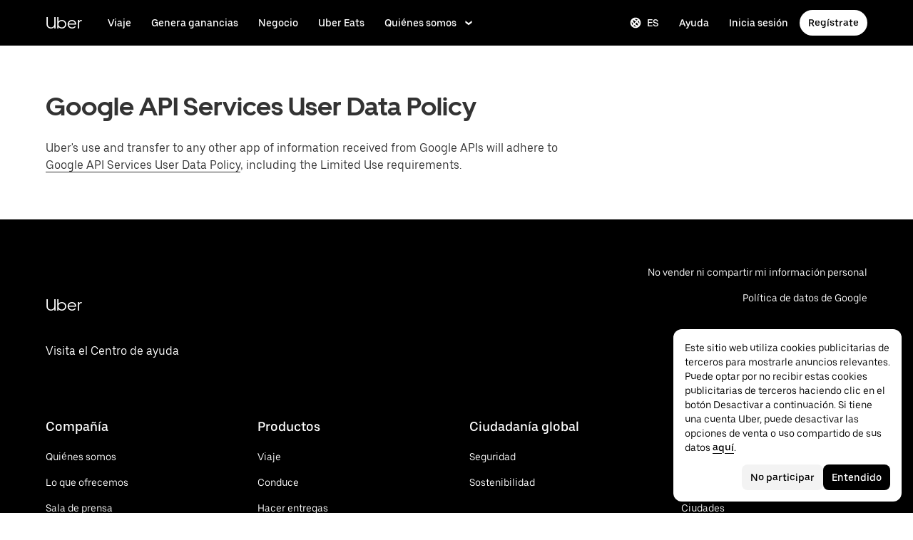

--- FILE ---
content_type: application/javascript; charset=utf-8
request_url: https://www.uber.com/_static/client-1628-b9472cf0bcada9c9.js
body_size: 2735
content:
"use strict";(self.webpackChunkFusion=self.webpackChunkFusion||[]).push([[1628],{14436:(e,l,o)=>{o.d(l,{b:()=>r,i:()=>a});const r={ANIMATION_BUILDER:"ANIMATION_BUILDER",ARRAY:"ARRAY",ARTICLE_AUTHOR:"ARTICLE_AUTHOR",BACKGROUND_COLOR:"BACKGROUND_COLOR",BUTTON_GROUP:"BUTTON_GROUP",CHECKBOX:"CHECKBOX",COLLAPSIBLE:"COLLAPSIBLE",COW_EVENT_FORM:"COW_EVENT_FORM",DYNAMIC_PHOTO:"DYNAMIC_PHOTO",ENUM_COLUMNS:"ENUM_COLUMNS",ENUM_CUSTOM:"ENUM_CUSTOM",ENUM_SIDE:"ENUM_SIDE",EVENTS_TAB:"EVENTS_TAB",HEX_SLIDER:"HEX_SLIDER",HIDDEN:"HIDDEN",MAP_LAT:"MAP_LAT",MAP_LNG:"MAP_LNG",MARKDOWN:"MARKDOWN",MAX_ITEMS_SLIDER:"MAX_ITEMS_SLIDER",OBJECT:"OBJECT",RICH_TEXT_EDITOR:"RICH_TEXT_EDITOR",SLUG:"SLUG",TABBED_FIELDS:"TABBED_FIELDS",TEXT_COLOR:"TEXT_COLOR",TEXT_LINE:"TEXT_LINE",TEXT_LINE_CONSTANT:"TEXT_LINE_CONSTANT",TEXT_LINK:"TEXT_LINK",TEXT_LINK_MODAL:"TEXT_LINK_MODAL",TEXT_MULTILINE:"TEXT_MULTILINE",TOGGLE_SWITCH:"TOGGLE_SWITCH",URL:"URL",YOUTUBE_EMBED_URL:"YOUTUBE_EMBED_URL"},a={ADVANCED:"ADVANCED",CONTENT:"CONTENT",DESIGN:"DESIGN"}},50488:(e,l,o)=>{o.d(l,{C:()=>m,E:()=>C});var r=o(58710),a=o(67785),i=o(24284),t=o(42830),d=o(43065),n=o(96895),u=o(40014);const b=(0,d.I4)("div",(e=>{let{$theme:l}=e;const{mediaQuery:o}=l;return{display:"grid",[o.small]:{gridRowGap:"36px"},[o.medium]:{gridRowGap:"48px"}}})),c=(0,d.I4)("div",(e=>{let{$quote:l,$backgroundColor:o}=e;return l?{backgroundColor:(0,n.iL)(o),padding:"36px"}:{backgroundColor:(0,n.iL)(o)}})),T=(0,d.I4)("div",(e=>{let{$theme:l,$rtl:o}=e;const{mediaQuery:r,colors:a}=l;return{maxHeight:"320px",overflowY:"auto",paddingLeft:o?"40px":0,paddingRight:o?0:"40px","::-webkit-scrollbar":{backgroundColor:a.mono400,width:"2px"},"::-webkit-scrollbar-thumb":{backgroundColor:a.black},[r.small]:{maxHeight:"280px",paddingLeft:o?"24px":0,paddingRight:o?0:"24px"},[r.medium]:{maxHeight:"300px",paddingLeft:o?"24px":0,paddingRight:o?0:"24px"}}}));function g(e){const{fixedHeight:l,items:o=[],rtl:r,textColor:a}=e,[,i]=(0,d.c6)();function n(){return(0,u.Y)(b,{children:o.map(((e,l)=>{const{heading:o,body:d,cta:n,quote:b}=e,{backgroundColorQuote:T,textColorQuote:g}=b||{},p="true"===(null==b?void 0:b.isQuote);return(0,u.Y)(c,{$backgroundColor:p&&T||i.colors.backgroundPrimary,$quote:p,children:(0,u.Y)(t.A,{body:d,color:p?g:a,cta:n,ctaSize:"medium",heading:o,headingLevelOverride:3,headingSize:4,rtl:r})},l)}))})}return l?(0,u.Y)(T,{$rtl:r,children:n()}):n()}var p=o(90417);const m={FULL_WIDTH:"width-full",TWO_THIRDS_WIDTH:"width-two-thirds"},E={numColumns1:{col1:["1/-1"]},numColumns2:{col1:["1/-1","1/-1","1/-1","1/span 6"],col2:["1/-1","1/-1","1/-1","7/span 6"]},numColumns3:{col1:["1/-1","1/-1","1/-1","1/span 4"],col2:["1/-1","1/-1","1/-1","5/span 4"],col3:["1/-1","1/-1","1/-1","9/span 4"]}},C=e=>{const{alignContainer:l,anchorName:o,autoplayVideo:d,backgroundColor:n,backgroundFullBleed:b,backgroundImageLarge:c,backgroundImageMedium:T,backgroundImageSmall:C,backgroundOverlay:s,body:L,bodyShowMore:f,cta:h,columns:y,containerBackgroundColor:O,containerBackgroundTransparent:_=!0,fixedHeight:N,flushBottom:I,heading:A,height:B,layoutWidth:R,marginBottom:S,marginTop:U,removePaddingBottom:v,removePaddingSides:k,removePaddingTop:D,rtl:M,textColor:q,legalHorizontalScrollOverride:X=!1}=e,H=(0,r.XZ)({body:L,cta:h,heading:A}),x="string"==typeof I?"true"===I:I;return(0,u.FD)(a.Z,{alignContainer:l,anchorName:o,autoplayVideo:d,backgroundColor:n,backgroundFullBleed:b,backgroundImageLarge:c,backgroundImageMedium:T,backgroundImageSmall:C,backgroundOverlay:s,containerBackgroundColor:O,containerBackgroundTransparent:_,hasHeading:!!A,height:B,marginBottom:x?"none":S,marginTop:U,removePaddingBottom:v,removePaddingSides:k,removePaddingTop:D,textColor:q,children:[H&&(0,u.Y)(i.E,{$gridColumn:R&&R===m.FULL_WIDTH?["1/-1"]:["1 / -1","1 / -1","1 / -1","1 / 9"],children:(0,u.Y)(t.A,{body:L,color:q,cta:h,enableBodyShowMore:f,heading:A,headingAnchorName:o,headingLevelOverride:2,headingSize:2,rtl:M,width:R&&R===m.FULL_WIDTH?100:[90,85,100]})}),y&&!!y.length&&y.length<=3&&(0,u.Y)(u.FK,{children:y.map(((e,l)=>{var o;return(0,u.Y)(i.E,{$alignSelf:"auto",$gridColumn:null==E||null===(o=E["numColumns".concat(y.length)])||void 0===o?void 0:o["col".concat(l+1)],$stylesOverride:X?{overflowX:"scroll"}:{},children:(0,p.createElement)(g,{...e,key:l,fixedHeight:N,rtl:M,textColor:q})},l)}))})]})}},63509:(e,l,o)=>{o.d(l,{A:()=>i});var r=o(14436);const a=["b2b","courier","driver","rider","corporate","shipper","carrier","merchants"].map((e=>({defaultValue:!1,field:e,label:e[0].toUpperCase()+e.substring(1),required:!1,type:r.b.CHECKBOX}))),i={fields:[{category:r.i.DESIGN,itemSchema:{fields:[{defaultValue:!1,field:"removePaddingSides",fieldLabel:"Remove side padding",required:!1,type:r.b.CHECKBOX},{defaultValue:!1,field:"removePaddingTop",fieldLabel:"Remove top padding",required:!1,type:r.b.CHECKBOX},{defaultValue:!1,field:"removePaddingBottom",fieldLabel:"Remove bottom padding",required:!1,type:r.b.CHECKBOX},{defaultValue:!1,field:"containerFullWidth",label:"Full width container",required:!1,type:r.b.TOGGLE_SWITCH},{field:"containerBackgroundColor",label:"Content background color",required:!1,type:r.b.BACKGROUND_COLOR},{defaultValue:!0,field:"containerBackgroundTransparent",fieldLabel:"Check here to make grid container transparent",label:"Transparent background",required:!1,type:r.b.CHECKBOX}]},label:"Content Container Settings",type:r.b.COLLAPSIBLE},{category:r.i.DESIGN,itemSchema:{fields:[{field:"marginTop",label:"Add padding top",options:[{label:"0",value:"none"},{label:"0.5x",value:"half"},{label:"1x",value:"full"}],type:r.b.BUTTON_GROUP},{field:"marginBottom",label:"Add padding bottom",options:[{label:"0",value:"none"},{label:"0.5x",value:"half"},{label:"1x",value:"full"}],required:!1,type:r.b.BUTTON_GROUP},{field:"textColor",label:"Text color",required:!1,type:r.b.TEXT_COLOR},{field:"backgroundColor",label:"Background color",required:!1,type:r.b.BACKGROUND_COLOR},{dynamicPhotoType:"CARD",field:"backgroundImageLarge",label:"Background image large",required:!1,type:r.b.DYNAMIC_PHOTO},{dynamicPhotoType:"CARD",field:"backgroundImageMedium",label:"Background image medium",required:!1,type:r.b.DYNAMIC_PHOTO},{dynamicPhotoType:"CARD",field:"backgroundImageSmall",label:"Background image small",required:!1,type:r.b.DYNAMIC_PHOTO},{field:"backgroundOverlay",label:"Background image overlay hex color",required:!1,type:r.b.HEX_SLIDER},{field:"backgroundPosition",label:"Background image position",options:[{label:"Center",value:"center center"},{label:"Top",value:"center top"},{label:"Bottom",value:"center bottom"}],required:!1,type:r.b.ENUM_CUSTOM},{field:"autoplayVideo",itemSchema:{fields:[{field:"videoUrl1080Mp4",label:"Video desktop URL - 1080p - MP4",required:!1,type:r.b.TEXT_LINE},{field:"videoUrl720Mp4",label:"Video tablet URL - 720p - MP4",required:!1,type:r.b.TEXT_LINE},{field:"videoUrl480Mp4",label:"Video mobile URL - 480p - MP4",required:!1,type:r.b.TEXT_LINE},{field:"videoUrl360Mp4",label:"Video URL - 360p - MP4",required:!1,type:r.b.TEXT_LINE},{field:"videoUrl1080Webm",label:"Video desktop URL - 1080p - WEBM",required:!1,type:r.b.TEXT_LINE},{field:"videoUrl720Webm",label:"Video tablet URL - 720p - WEBM",required:!1,type:r.b.TEXT_LINE},{field:"videoUrl480Webm",label:"Video mobile URL - 480p - WEBM",required:!1,type:r.b.TEXT_LINE},{field:"videoUrl360Webm",label:"Video URL - 360p - WEBM",required:!1,type:r.b.TEXT_LINE}]},label:"Background video",required:!1,type:r.b.OBJECT},{field:"height",itemSchema:{fields:[{disableCount:!0,field:"desktop",label:"Desktop",placeholder:"i.e. 200px, 2em, 2rem",required:!1,type:r.b.TEXT_LINE},{disableCount:!0,field:"tablet",label:"Tablet",placeholder:"i.e. 200px, 2em, 2rem",required:!1,type:r.b.TEXT_LINE},{disableCount:!0,field:"mobile",label:"Mobile",placeholder:"i.e. 200px, 2em, 2rem",required:!1,type:r.b.TEXT_LINE}]},label:"Block height",required:!1,type:r.b.TABBED_FIELDS},{field:"alignContainer",label:"Align container (height must be set)",options:[{label:"Top",value:"flex-start"},{label:"Center",value:"center"},{label:"Bottom",value:"flex-end"}],required:!1,type:r.b.ENUM_CUSTOM},{field:"anchorName",label:"Block anchor name",required:!1,type:r.b.SLUG}]},label:"Block Container Settings",type:r.b.COLLAPSIBLE},{category:r.i.ADVANCED,itemSchema:{fields:[{field:"visibleOn",itemSchema:{fields:a},label:"Visible for following user types",required:!1,type:r.b.OBJECT},{field:"hiddenOn",itemSchema:{fields:a},label:"Hidden for following user types",required:!1,type:r.b.OBJECT}]},label:"Rules Based Personalization (Logged-out User) Settings",type:r.b.COLLAPSIBLE},{category:r.i.ADVANCED,defaultValue:!1,field:"isAboveTheFold",label:"Is Above The Fold ?",required:!1,type:r.b.CHECKBOX}]}},96895:(e,l,o)=>{o.d(l,{bn:()=>b,iL:()=>u});var r=o(43065),a=o(46488);const{values:i,defaults:t}=a.Ay,d=/^#([0-9A-F]{6}|[0-9A-F]{8})$/i;function n(e){return d.test(e)}function u(e){let l=arguments.length>1&&void 0!==arguments[1]?arguments[1]:t.block.backgroundColor;const o={primary:t.block.backgroundColor,secondary:i.color.offWhite,tertiary:i.color.offWhite,transparent:"transparent"};return e?n(e)?e:o[e]||l:l}function b(){const[,e]=(0,r.c6)();return function(e){if(!e)return!1;return e.includes("dark")||e.includes("night")}(e.name)}},__fusion__1819316420:(e,l,o)=>{o.r(l),o.d(l,{Illustration:()=>n,LayoutWidths:()=>r.C,default:()=>r.E,schema:()=>t});var r=o(50488),a=o(14436),i=o(63509);const t={fields:[{category:a.i.CONTENT,field:"heading",label:"Heading",required:!1,type:a.b.TEXT_LINE},{category:a.i.CONTENT,field:"body",label:"Body",required:!1,type:a.b.MARKDOWN},{category:a.i.CONTENT,field:"bodyShowMore",label:'Show "More" for Body',type:a.b.TOGGLE_SWITCH},{category:a.i.CONTENT,field:"cta",itemSchema:{fields:[{field:"ctaPrimary",label:"CTA Primary",required:!1,type:a.b.TEXT_LINK},{field:"ctaSecondary",label:"CTA Secondary",required:!1,type:a.b.TEXT_LINK}]},label:"CTA",required:!1,type:a.b.OBJECT},{category:a.i.CONTENT,field:"columns",itemSchema:{fields:[{field:"items",itemSchema:{fields:[{field:"heading",label:"Item Heading",required:!1,type:a.b.TEXT_LINE},{field:"body",label:"Item Body",required:!1,type:a.b.MARKDOWN},{field:"cta",label:"Item CTA",required:!1,type:a.b.TEXT_LINK},{field:"quote",itemSchema:{fields:[{field:"isQuote",label:"Apply quote theme?",options:[{label:"No",value:"false"},{label:"Yes",value:"true"}],required:!1,type:a.b.ENUM_CUSTOM},{field:"backgroundColorQuote",label:"Background Color",required:!1,type:a.b.BACKGROUND_COLOR},{field:"textColorQuote",label:"Text Color",required:!1,type:a.b.TEXT_COLOR}]},label:"Quote Settings",required:!1,type:a.b.OBJECT}]},label:"Column Content Items",required:!1,type:a.b.ARRAY}]},label:"Text Columns",maxLength:3,required:!1,type:a.b.ARRAY},{category:a.i.DESIGN,defaultValue:"width-two-thirds",field:"layoutWidth",label:"Layout width",options:[{label:"2/3 width",value:r.C.TWO_THIRDS_WIDTH},{label:"Full width",value:r.C.FULL_WIDTH}],required:!1,type:a.b.BUTTON_GROUP},...i.A.fields],title:"Text"};var d=o(40014);const n=e=>{let{width:l,height:o}=e;return(0,d.Y)("img",{alt:"",height:o||"200px",src:"https://terrablob.uberinternal.com/_gateway/prod/uber-static/chameleon-fusion/Text.png",width:l||"auto"})}}}]);
//# sourceMappingURL=https://sourcemaps.uberinternal.com/raw/uber-sites/client-1628-b9472cf0bcada9c9.js.map